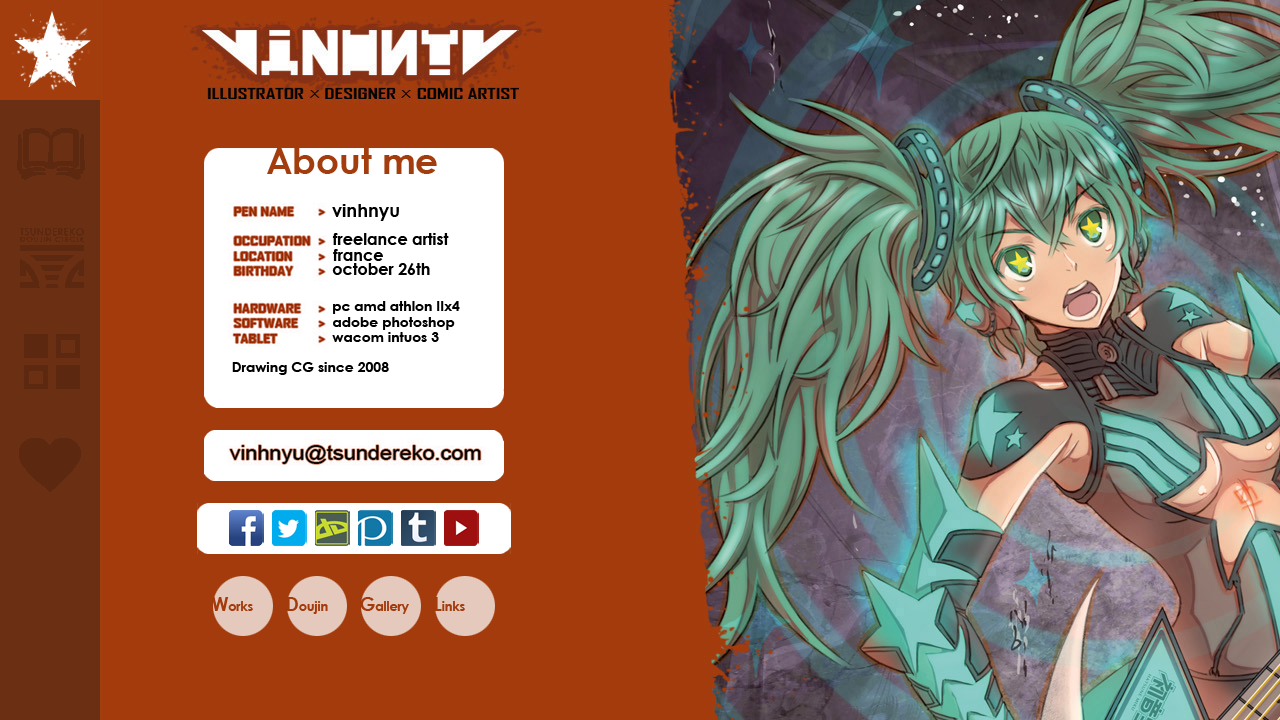

--- FILE ---
content_type: text/html
request_url: http://tsundereko.com/
body_size: 2132
content:
<!doctype html>
<!--[if lt IE 7]> <html class="no-js lt-ie9 lt-ie8 lt-ie7" lang="en"> <![endif]-->
<!--[if IE 7]>    <html class="no-js lt-ie9 lt-ie8" lang="en"> <![endif]-->
<!--[if IE 8]>    <html class="no-js lt-ie9" lang="en"> <![endif]-->
<!--[if gt IE 8]><!--> <html class="no-js" lang="fr"> <!--<![endif]-->
<head>
	<meta charset="utf-8">
<!--	<meta http-equiv="X-UA-Compatible" content="IE=edge,chrome=1">-->

	<title>vinhnyu</title>
	<meta name="description" content="">
	<meta name="author" content="">

	<meta name="viewport" content="width=device-width, initial-scale=0.55, , minimum-scale=0.55, maximum-scale=0.55, user-scalable=no">
	
<!--	<link rel="stylesheet" href="css/stylesMenuAnime.css" >-->
	<!--<link rel="stylesheet" href="css/styles-mini-menu.css" > -->
<!--	<link rel="stylesheet" href="css/bootstrap.css">-->
<!--	<link rel="stylesheet" href="css/bootstrap.min.css">-->
	
	
<!--	<link rel="stylesheet" href="css/bootstrap-responsive.min.css">-->
	<link type="text/css" rel="stylesheet" href="css/style0.css">
    <link rel="icon" href="favicon.ico" type="image/x-icon">
	<link rel="shortcut icon" href="favicon.ico" type="image/x-icon"> 
        
<!--        <script src="//ajax.googleapis.com/ajax/libs/jquery/1.7.2/jquery.min.js"></script>-->
        <script>window.jQuery || document.write('<script src="js/libs/jquery-1.7.2.min.js"><\/script>')</script>

        <script src="js/libs/bootstrap/bootstrap.min.js"></script>

        <script src="js/plugins.js"></script>
        <script src="js/script.js"></script>
        <script src="js/jquery.scrollTo-1.4.2/jquery.scrollTo.js"></script>
<!--        <script src="js/jquery.scrollTo-1.4.2/jquery.scrollTo-min.js"></script>-->
        <script charset="utf-8" src="http://widgets.twimg.com/j/2/widget.js"></script>
        <link href="http://widgets.twimg.com/j/2/widget.css" type="text/css" rel="stylesheet">
<!--         <script type="text/javascript" src="js/jquery.lightbox-0.5.js"></script>-->
<!--        <link type="text/css" rel="stylesheet" href="css/rhinoslider-1.05.css">-->
        <link rel="stylesheet" type="text/css" href="css/jquery.lightbox-0.5.css" media="screen" />
        
<!--	<script src="js/libs/modernizr-2.5.3-respond-1.1.0.min.js"></script>-->

<script type="text/javascript">
<!--
function MM_swapImgRestore() { //v3.0
  var i,x,a=document.MM_sr; for(i=0;a&&i<a.length&&(x=a[i])&&x.oSrc;i++) x.src=x.oSrc;
}
function MM_preloadImages() { //v3.0
  var d=document; if(d.images){ if(!d.MM_p) d.MM_p=new Array();
    var i,j=d.MM_p.length,a=MM_preloadImages.arguments; for(i=0; i<a.length; i++)
    if (a[i].indexOf("#")!=0){ d.MM_p[j]=new Image; d.MM_p[j++].src=a[i];}}
}

function MM_findObj(n, d) { //v4.01
  var p,i,x;  if(!d) d=document; if((p=n.indexOf("?"))>0&&parent.frames.length) {
    d=parent.frames[n.substring(p+1)].document; n=n.substring(0,p);}
  if(!(x=d[n])&&d.all) x=d.all[n]; for (i=0;!x&&i<d.forms.length;i++) x=d.forms[i][n];
  for(i=0;!x&&d.layers&&i<d.layers.length;i++) x=MM_findObj(n,d.layers[i].document);
  if(!x && d.getElementById) x=d.getElementById(n); return x;
}

function MM_swapImage() { //v3.0
  var i,j=0,x,a=MM_swapImage.arguments; document.MM_sr=new Array; for(i=0;i<(a.length-2);i+=3)
   if ((x=MM_findObj(a[i]))!=null){document.MM_sr[j++]=x; if(!x.oSrc) x.oSrc=x.src; x.src=a[i+2];}
}
//-->
</script>

</head>
<body>

<div id="crusher"></div crusher> 

<div id="menu"> 
	<img src="img/00_sitemap/m_00.gif" name="Image0" width="100" height="100" border="0" id="Image0" /><br>
    <a href="en3_works.html" target="_self" onMouseOut="MM_swapImgRestore()" onMouseOver="MM_swapImage('Image3','','img/00_sitemap/m_03a.gif',1)">
    <img src="img/00_sitemap/m_03.gif" name="Image3" width="100" height="100" border="0" id="Image3" /><br></a>
    <a href="en4_doujin.html" target="_self" onMouseOut="MM_swapImgRestore()" onMouseOver="MM_swapImage('Image4','','img/00_sitemap/m_04a.gif',1)">
    <img src="img/00_sitemap/m_04.gif" name="Image4" width="100" height="100" border="0" id="Image4" /><br></a>
    <a href="en5_gallery.html" target="_self" onMouseOut="MM_swapImgRestore()" onMouseOver="MM_swapImage('Image5','','img/00_sitemap/m_05b.gif',1)">
    <img src="img/00_sitemap/m_05a.gif" name="Image5" width="100" height="100" border="0" id="Image5" /><br></a>
    <a href="en6_links.html" target="_self" onMouseOut="MM_swapImgRestore()" onMouseOver="MM_swapImage('Image6','','img/00_sitemap/m_06a.gif',1)">
    <img src="img/00_sitemap/m_06.gif" name="Image6" width="100" height="100" border="0" id="Image6" /><br></a>
</div menu>
    


<div id="container" class="container">
<p align="center">
	<br>
    <img src="img/00_sitemap/b_01.png" title="About me" />
    <br><br>
    <a href="mailto:vinhnyu@tsundereko.com" target="_blank" ><img src="img/00_sitemap/b_02.png" title="Contact me" border="0"></a>
    <br><br>
    <img src="img/00_sitemap/b_03_01.png" title="" border="0"><a href="http://www.facebook.com/vinhnyu" target="_blank" ><img src="img/00_sitemap/b_03_02.png" title="Facebook" border="0"></a><a href="http://twitter.com/vinhnyu" target="_blank" ><img src="img/00_sitemap/b_03_03.png" title="Twitter" border="0"></a><a href="http://vinhnyu.deviantart.com/" target="_blank" ><img src="img/00_sitemap/b_03_04.png" title="DeviantArt" border="0"></a><a href="http://www.pixiv.net/member.php?id=281147" target="_blank" ><img src="img/00_sitemap/b_03_05.png" title="Pixiv" border="0"></a><a href="http://vinhnyu.tumblr.com/" target="_blank" ><img src="img/00_sitemap/b_03_06.png" title="Tumblr" border="0"></a><a href="http://www.youtube.com/user/vinhnyu/videos?flow=grid&view=0" target="_blank" ><img src="img/00_sitemap/b_03_07.png" title="Video" border="0"></a><img src="img/00_sitemap/b_03_08.png" title="" border="0">
    <br><br> 
    <a href="en3_works.html" target="_self" ><img src="img/00_sitemap/i_works.png" border="0"></a><img src="img/links/blank.png" width="10" height="40">
    <a href="en4_doujin.html" target="_self" ><img src="img/00_sitemap/i_doujin.png" border="0"></a><img src="img/links/blank.png" width="10" height="40">
    <a href="en5_gallery.html" target="_self" ><img src="img/00_sitemap/i_gal.png" border="0"></a><img src="img/links/blank.png" width="10" height="40">
    <a href="en6_links.html" target="_self" ><img src="img/00_sitemap/i_links.png" border="0"></a>
</div> 
<!-- /container -->
    
    
    
<!--<script src="//ajax.googleapis.com/ajax/libs/jquery/1.7.2/jquery.min.js"></script>
<script>window.jQuery || document.write('<script src="js/libs/jquery-1.7.2.min.js"><\/script>')</script>

<script src="js/libs/bootstrap/bootstrap.min.js"></script>

<script src="js/plugins.js"></script>
<script src="js/script.js"></script>
<script src="js/jquery.scrollTo-1.4.2/jquery.scrollTo.js"></script>
<script src="js/jquery.scrollTo-1.4.2/jquery.scrollTo-min.js"></script>

<script type="text/javascript" src="js/jquery.lightbox-0.5.js"></script>-->
<!--<script type="text/javascript" src="js/rhinoslider-1.05.js"></script>-->
</body>
</html>


--- FILE ---
content_type: text/css
request_url: http://tsundereko.com/css/style0.css
body_size: 6739
content:
/* ===== Primary Styles ========================================================
   Author:
   ========================================================================== */

body{
	background: url('../img/00_sitemap/hp0.jpg') top left no-repeat;
	background-color: #a33d0d;
    margin:0;
    padding:0;
    position:relative;
    top:0;
    left:0;
    width:auto;
/*    background-image:url('http://www.pantsu.info/p'); hahaha*/
/*    background: url('../img/bg_shimapan.jpg') top left transparent repeat;*/
    background-attachment: fixed;
}


.clear{
    clear:both;
}

a {
    text-decoration:none;
}

img {
    border:0;
}

.container{
    position:relative;
	margin-top:130px;
    margin-left:110px;
    width:488px;
    min-height:300px; 
    /*background:#fff;*/
	z-index:1; 
}


#crusher{
    position:fixed;
	top:0px;
    margin-left:101px;
	display:block; 
    z-index:10; 
}


#accueil{
    position:relative;
    /* height:864px; */
    width:600px;
    background: url('../img/scroll.jpg') top left no-repeat;
}


#slideshow{
    position:absolute;
    width:940px;
    height:861px;
}

#slideshow li{
    position:absolute;
    width:940px;
    height:861px;
}

#slideshow img{
    position:absolute;
}


#menu{
    position:fixed;
    top:0px;
    left:0px;
    z-index:20; 
}

.menubutton{
    position:absolute;
    width:164px;
    height:24px;
/*    border:1px #ccc solid;*/
    margin-bottom:9px;
    cursor:pointer;z-index:20;
}

#menuprofile{
    background: url('../img/menu_profile.jpg') top left no-repeat;
}

#menudoujin{
    background: url('../img/menu_doujin.jpg') top left no-repeat;
}

#menucontact{
    background: url('../img/menu_contact.jpg') top left no-repeat;
}

#socialbuttons{
	position:absolute;
	left:507px;
	top:203px;
	height:77px;
	cursor:pointer;
	text-decoration:none;
	z-index:20;
}

.socialbutton{
    position:relative;
    width:73px;
    height:77px;
    display:inline-block;
    margin-right:6px;z-index:20;
}


#fblogo{
    background: url('../img/logo_facebook.jpg') top left no-repeat;
}

#ttlogo{
    background: url('../img/logo_twitter.jpg') top left no-repeat;
}

.pointilles{
    position:relative;
    background: url('../img/pointilles.jpg') top left no-repeat;
    width:940px;
    height:16px;
}


#whatis{
    position:relative;
    background: url('../img/whatis.jpg') top left no-repeat;
    width:940px;
    height:299px;
    padding-bottom:14px;
}

#about{
    position:relative;
    width:940px;
    
}

#roster{
    position:relative;
    margin-left:4px;
    padding-bottom:16px;
}

#roster a{
    position:relative;
    width:230px;
    height:600px;
    border:0;
}

.vignette{
    width:230px;
    height:600px;
    display:inline-block;
}

#asok{
    background: url('../img/asok1.jpg') top left no-repeat;
}

#kinary{
    background: url('../img/kinary1.jpg') top left no-repeat;
}

#sitouanang{
    background: url('../img/sitou1.jpg') top left no-repeat;
}

#vinhnyu{
    background: url('../img/vinh1.jpg') top left no-repeat;
}


#newreleasetitle{
    background: url('../img/newreleasetitle.jpg') top left no-repeat;
    width:940px;
    height:73px;
    padding-bottom: 18px;
}


#doujinscontainer{
    margin-bottom:18px;
}

#bigdoujins{
    width:940px;
    padding-left:45px;
}

#bigdoujin1{
    width:420px;
    height:600px;
    position:relative;
    display:inline-block;    
/*    background: url('../img/zr1.jpg') top left no-repeat;*/
}

#bigdoujin2{
    width:420px;
    height:600px;
    position:relative;
    display:inline-block;
    margin-left:8px;
/*    background: url('../img/armored.jpg') top left no-repeat;*/
}

#littledoujins{
    padding-top:8px;
    
    padding-right:45px;
    width:940px;/*
    height:242px;*/
}

#thumbsdoujin1, #thumbsdoujin2, #thumbseparator{
    float:left;
    position:relative;
}

#thumbsdoujin1{
    padding-left:45px;
}
#thumbseparator{width:12px; height:36px;}

.thumbnail{
    position:relative;
    height:36px;
    border:1px #ccc solid;
    width:100px;
    display:inline-block;
    cursor:pointer;
}


#lastconv{
    width:940px;
    height:50px;
    position:relative;
    background: url('../img/lastconv.jpg') top left no-repeat;
}

#conv1{
    position:relative;
    float:left;
    left:45px;
    width:350px;
}

#conv2{
    position:relative;
    float:right;    
    right:45px;
    width:465px;
}

.doujinthumb1{
    position:relative;

    display:inline-block;
    width:100px;
    height:142px;    
    margin-right:13px;
}

.doujinthumb2{
    position:relative;
    display:inline-block;
    width:100px;
    height:142px;    
    float:right;
    margin-left:13px;
    margin-bottom:4px;
}

#contactcontainer{
    position:relative;
}

#contactlinks{
    width:940px;
    height:77px;
    position:relative;
    background: url('../img/contactlinks.jpg') top left no-repeat;
    padding-bottom:19px;
}


#widesocial{
    width:324px;
    margin-left:46px;
    position:relative;
}

#widefb{
    display:block;
    width:324px;
    height:77px;
    position:relative;
    background: url('../img/widelogo_facebook.jpg') top left no-repeat;
    padding-bottom:19px;
}

#widett{
    display:block;
    width:324px;
    height:77px;
    position:relative;
    background: url('../img/widelogo_twitter.jpg') top left no-repeat;
}

#email{
    margin-top:91px;
    padding-bottom:27px;
    display:block;
    width:321px;
    height:29px;
    position:relative;
    background: url('../img/email.jpg') top left no-repeat;
}


#littleroster{
    position:absolute;
    margin-left:661px;
    margin-top:9px;
    width:216px;
}

.littlevignette{
    float:right;
    height:54px;
}

#littlevinhnyu{
    padding-bottom:10px;
    display:block;
    width:172px;
    height:54px;
    position:relative;
    background: url('../img/vinhwide.jpg') top left no-repeat;
}

#littlekinary{
    padding-bottom:10px;
    display:block;
    width:157px;
    height:54px;
    position:relative;
    background: url('../img/kinarywide.jpg') top left no-repeat;
}


#littlesitouanang{
    padding-bottom:10px;
    display:block;
    width:216px;
    height:54px;
    position:relative;
    background: url('../img/sitouwide.jpg') top left no-repeat;
}


#littleasok{
    padding-bottom:10px;
    display:block;
    width:131px;
    height:54px;
    position:relative;
    background: url('../img/asokwide.jpg') top left no-repeat;
}


#partners{
    width:940px;
    height:97px;
    background: url('../img/partners.jpg') top left no-repeat;
    position:relative;
    padding-bottom:19px;
}




#remonter{
    position:fixed;
    top:400px;
    margin-left:960px;
    background: url('../img/retour.jpg') top left no-repeat;
    width:72px;
    height:76px;
    display:none;
    cursor:pointer;
}


--- FILE ---
content_type: text/javascript
request_url: http://tsundereko.com/js/script.js
body_size: 1837
content:


$(document).ready(function(){
	/* This code is executed after the DOM has been completely loaded */
	
	$('nav a,footer a.up').click(function(e){
										  
		// If a link has been clicked, scroll the page to the link's hash target:
		
		$.scrollTo( this.hash || 0, 1500);
		e.preventDefault();
	});
//$('#main').load('subscriber_count.php',function(){
//													
//		// Once loaded, convert the title attributes to tooltips
//		// with the tipTip jQuery plugin:
//		
//		$('.subscriberStats div').tipTip({defaultPosition:'top'});
//	})

    

    $('#menuprofile').click(function(){$.scrollTo( "#about" || 0, 500);})
    $('#menudoujin').click(function(){$.scrollTo( "#doujinscontainer" || 0, 1000);})
    $('#menucontact').click(function(){$.scrollTo( "#contactcontainer" || 0, 1250);})
    $('#remonter').click(function(){$.scrollTo( "#container" || 0, 1250);})
    
    window.onscroll = function(){
        if(window.pageYOffset > 0){
            $('#remonter').fadeIn('slow');
        }
        else{
            $('#remonter').stop().fadeOut('slow');
        }
    };
    
//	$('#slideshow').rhinoslider({
//		effect: 'fade',
//		showTime: 5000,
//		effectTime: 1000,
//		easing: 'linear',
//		randomOrder: false,
//		controlsMousewheel: false,
//		controlsKeyboard: false,
//		controlsPrevNext: false,
//		controlsPlayPause: false,
//		animateActive: false,
//		autoPlay: true,
//		showBullets: 'never',
//		showControls: 'never'
//	});
	$('#jquery-overlay').css('position','fixed');
	$('#gal').lightBox();
	$('#doujin').lightBox();
	$('#container > p > a').lightBox();
//    $('#fblogo').click(function(){window.location="https://www.facebook.com/Tsundereko";})
//    $('#ttlogo').click(function(){window.location="https://twitter.com/#!/Tsundereko_";})
    
});